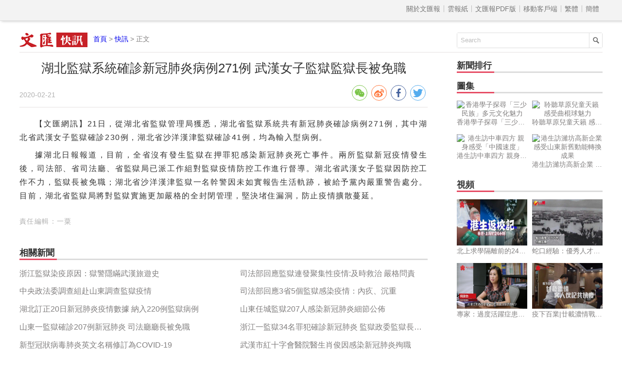

--- FILE ---
content_type: text/html
request_url: http://news.wenweipo.com/2020/02/21/IN2002210038.htm
body_size: 3270
content:

<!DOCTYPE html>
<html lang='zh-HK'>
<head>
<meta http-equiv='X-UA-Compatible' content='IE=edge,chrome=1'>
<meta http-equiv='content-type' content='text/html; charset=big5'>
<meta name='viewport' content='width=device-width, initial-scale=1, maximum-scale=1, minimum-scale=1, user-scalable=no'>
<title>&#28246;&#21271;&#30435;&#29508;&#31995;&#32113;&#30906;&#35386;&#26032;&#20896;&#32954;&#28814;&#30149;&#20363;271&#20363; &#27494;&#28450;&#22899;&#23376;&#30435;&#29508;&#30435;&#29508;&#38263;&#34987;&#20813;&#32887; - 香港文匯網</title>
<meta name='keywords' content='監獄疫情'>
<meta name='description' content='&#28246;&#21271;&#30465;&#30435;&#29508;&#31995;&#32113;&#20849;&#26377;&#26032;&#20896;&#32954;&#28814;&#30906;&#35386;&#30149;&#20363;271&#20363;，&#20854;&#20013;&#28246;&#21271;&#30465;&#27494;&#28450;&#22899;&#23376;&#30435;&#29508;&#30906;&#35386;230&#20363;，&#28246;&#21271;&#30465;&#27801;&#27915;&#28450;&#27941;&#30435;&#29508;&#30906;&#35386;41&#20363;，&#22343;&#28858;&#36664;&#20837;&#22411;&#30149;&#20363;。'>
<meta name="title" content="&#28246;&#21271;&#30435;&#29508;&#31995;&#32113;&#30906;&#35386;&#26032;&#20896;&#32954;&#28814;&#30149;&#20363;271&#20363; &#27494;&#28450;&#22899;&#23376;&#30435;&#29508;&#30435;&#29508;&#38263;&#34987;&#20813;&#32887;">
<link rel='stylesheet' type='text/css' href='//assets.wenweipo.com/news/css/detail.css?v=1.2'>
<link rel="stylesheet" type="text/css" href="//assets.wenweipo.com/share/css/share.min.css">
<script type=text/javascript src='http://ad.wenweipo.com/adjs/modiaAdsHeader.js'></script>
</head>
<body>
<div style="margin:0 auto; width: 0;height: 0;overflow: hidden">
    <img src="http://assets.wenweipo.com/img/wechat-cover.jpg">
</div>
<!-- nav-top start-->
<div id='nav-top'>
	<div class='center'>
		<ul class='nav'>
			<li class='more'>導航 &equiv;</li>
			<li class='item first'><a href='http://www.wenweipo.com/aboutus.phtml'> &nbsp; 關於文匯報  &nbsp; </a></li>
			<li class='item'><a href='http://epaper.wenweipo.com/'> &nbsp; 雲報紙  &nbsp; </a></li>
			<li class='item'><a href='http://pdf.wenweipo.com'> &nbsp; 文匯報PDF版 &nbsp; </a></li>
			<li class='item'><a href='http://www.wenweipo.com/app'> &nbsp; 移動客戶端 &nbsp; </a></li>
			<li class='item trad'><script>document.write('<a href="ht'+'tp://news.wenweipo.com/2020/02/21/IN2002210038.htm">繁體</a>');</script></li>
			<li class='item simp'><a href='http://trans.wenweipo.com/gb/news.wenweipo.com/2020/02/21/IN2002210038.htm'>簡體</a></li>
		</ul>
	</div>
</div>
<!--nav-top end-->
<!--logo bar start-->
<div id="logobar">
	<img src="//assets.wenweipo.com/news/images/logo-kx.png" alt="logo" />
	<span class="current"><a href="http://www.wenweipo.com">首頁</a> &gt; <a href="http://news.wenweipo.com">快訊</a> &gt; 正文</span>
	<form action="http://so.wenweipo.com/search.php" class="search-form" method="GET" target="_blank">
		<input class="search-text" type="text" onBlur="if(this.value=='')this.value=this.defaultValue;" onFocus="if(this.value==this.defaultValue)this.value='';" value="Search" name="q">
		<input type="submit" name="submit" value="" class="search-submit"/>
        <input name="inputencode" value="BIG-5" type="hidden" />
	</form>
	<div class="clear-float"></div>
</div>
<!--logo bar end-->
<!--main start-->
<div id="main">
	<div class="left">
		<div id="main-header">
			<h1 class="title">&#28246;&#21271;&#30435;&#29508;&#31995;&#32113;&#30906;&#35386;&#26032;&#20896;&#32954;&#28814;&#30149;&#20363;271&#20363; &#27494;&#28450;&#22899;&#23376;&#30435;&#29508;&#30435;&#29508;&#38263;&#34987;&#20813;&#32887;</h1>
			<div class="foot-left"><span class="date">2020-02-21</span></div>
			<div class="foot-right">
				<div class="social-share" data-image='http://image.wenweipo.com/www/wwp2014/weixinlogo.png' data-sites="wechat,weibo,facebook,twitter" data-wechat-qrcode-title="" data-wechat-qrcode-helper='<p>微信掃一掃</p>'></div>
			</div>
			<div class="clear-float"></div>
		</div>

		<!-- Content start -->
		<div id="main-content">
			<p >【文匯網訊】<span>21&#26085;，&#24478;&#28246;&#21271;&#30465;&#30435;&#29508;&#31649;&#29702;&#23616;&#29554;&#24713;，&#28246;&#21271;&#30465;&#30435;&#29508;&#31995;&#32113;&#20849;&#26377;&#26032;&#20896;&#32954;&#28814;&#30906;&#35386;&#30149;&#20363;271&#20363;，&#20854;&#20013;&#28246;&#21271;&#30465;&#27494;&#28450;&#22899;&#23376;&#30435;&#29508;&#30906;&#35386;230&#20363;，&#28246;&#21271;&#30465;&#27801;&#27915;&#28450;&#27941;&#30435;&#29508;&#30906;&#35386;41&#20363;，&#22343;&#28858;&#36664;&#20837;&#22411;&#30149;&#20363;。</span></p><p><span>&#25818;&#28246;&#21271;&#26085;&#22577;&#22577;&#36947;，</span><span>&#30446;&#21069;，&#20840;&#30465;&#27794;&#26377;&#30332;&#29983;&#30435;&#29508;&#22312;&#25276;&#32618;&#29359;&#24863;&#26579;&#26032;&#20896;&#32954;&#28814;&#27515;&#20129;&#20107;&#20214;。</span><span>&#20841;&#25152;&#30435;&#29508;&#26032;&#20896;&#30123;&#24773;&#30332;&#29983;&#24460;，&#21496;&#27861;&#37096;、&#30465;&#21496;&#27861;&#24307;、&#30465;&#30435;&#29508;&#23616;&#24050;&#27966;&#24037;&#20316;&#32068;&#23565;&#30435;&#29508;&#30123;&#24773;&#38450;&#25511;&#24037;&#20316;&#36914;&#34892;&#30563;&#23566;。&#28246;&#21271;&#30465;&#27494;&#28450;&#22899;&#23376;&#30435;&#29508;&#22240;&#38450;&#25511;&#24037;&#20316;&#19981;&#21147;，&#30435;&#29508;&#38263;&#34987;&#20813;&#32887;；&#28246;&#21271;&#30465;&#27801;&#27915;&#28450;&#27941;&#30435;&#29508;&#19968;&#21517;&#24185;&#35686;&#22240;&#26410;&#22914;&#23526;&#22577;&#21578;&#29983;&#27963;&#36556;&#36321;，&#34987;&#32102;&#20104;&#40680;&#20839;&#22196;&#37325;&#35686;&#21578;&#34389;&#20998;。&#30446;&#21069;，&#28246;&#21271;&#30465;&#30435;&#29508;&#23616;&#23559;&#23565;&#30435;&#29508;&#23526;&#26045;&#26356;&#21152;&#22196;&#26684;&#30340;&#20840;&#23553;&#38281;&#31649;&#29702;，&#22533;&#27770;&#22581;&#20303;&#28431;&#27934;，&#38450;&#27490;&#30123;&#24773;&#25844;&#25955;&#34067;&#24310;。</span></p>
			<p class="fromInfo">責任編輯：一粟</p>
		</div>
		<!-- Content end -->

		<!-- Relate article start -->
		<div id="main-footer">
			<div class="title">
				<div class="text">相關新聞</div>
				<div class="underline"></div>
			</div>
			<div class="content"><a href='/2020/02/21/IN2002210078.htm' target='_blank'>&#27993;&#27743;&#30435;&#29508;&#26579;&#30123;&#21407;&#22240;：&#29508;&#35686;&#38577;&#30622;&#27494;&#28450;&#26053;&#36938;&#21490; </a><a href='/2020/02/21/IN2002210072.htm' target='_blank'>&#21496;&#27861;&#37096;&#22238;&#25033;&#30435;&#29508;&#36899;&#30332;&#32858;&#38598;&#24615;&#30123;&#24773;:&#21450;&#26178;&#25937;&#27835; &#22196;&#26684;&#21839;&#36012; </a><a href='/2020/02/21/IN2002210058.htm' target='_blank'>&#20013;&#22830;&#25919;&#27861;&#22996;&#35519;&#26597;&#32068;&#36212;&#23665;&#26481;&#35519;&#26597;&#30435;&#29508;&#30123;&#24773; </a><a href='/2020/02/21/IN2002210056.htm' target='_blank'>&#21496;&#27861;&#37096;&#22238;&#25033;3&#30465;5&#20491;&#30435;&#29508;&#24863;&#26579;&#30123;&#24773;：&#20839;&#30106;、&#27785;&#37325; </a><a href='/2020/02/21/IN2002210054.htm' target='_blank'>&#28246;&#21271;&#35330;&#27491;20&#26085;&#26032;&#20896;&#32954;&#28814;&#30123;&#24773;&#25976;&#25818; &#32013;&#20837;220&#20363;&#30435;&#29508;&#30149;&#20363; </a><a href='/2020/02/21/IN2002210039.htm' target='_blank'>&#23665;&#26481;&#20219;&#22478;&#30435;&#29508;207&#20154;&#24863;&#26579;&#26032;&#20896;&#32954;&#28814;&#32048;&#31680;&#20844;&#20296; </a><a href='/2020/02/21/IN2002210016.htm' target='_blank'>&#23665;&#26481;&#19968;&#30435;&#29508;&#30906;&#35386;207&#20363;&#26032;&#20896;&#32954;&#28814; &#21496;&#27861;&#24307;&#24307;&#38263;&#34987;&#20813;&#32887; </a><a href='/2020/02/21/IN2002210014.htm' target='_blank'>&#27993;&#27743;&#19968;&#30435;&#29508;34&#21517;&#32618;&#29359;&#30906;&#35386;&#26032;&#20896;&#32954;&#28814; &#30435;&#29508;&#25919;&#22996;&#30435;&#29508;&#38263;&#34987;&#20813;&#32887; </a><a href='/2020/02/22/IN2002220004.htm' target='_blank'>&#26032;&#22411;&#20896;&#29376;&#30149;&#27602;&#32954;&#28814;&#33521;&#25991;&#21517;&#31281;&#20462;&#35330;&#28858;COVID-19 </a><a href='/2020/02/21/IN2002210113.htm' target='_blank'>&#27494;&#28450;&#24066;&#32005;&#21313;&#23383;&#26371;&#37291;&#38498;&#37291;&#29983;&#32918;&#20426;&#22240;&#24863;&#26579;&#26032;&#20896;&#32954;&#28814;&#27529;&#32887; </a></div>
		</div>
		<!-- Relate article end -->
	</div>
	<div class="right">
	    <!-- News rank list start -->
		<div id="news-rank">
			<div class="title">
				<div class="text">新聞排行</div>
				<div class="underline"></div>
			</div>
			<div class="content">
			    <script type='text/javascript' src='/cache/news_detail_click_new.js'></script>
			</div>
		</div>
		<!-- News rank list end -->

		<!-- Ad block 1 start -->
		<div class="ad-image"><script type="text/javascript" src="http://ad.wenweipo.com/adjs/inews_article_content_300x250.js"></script></div>
		<!-- Ad block 1 end -->

		<!-- Photo list block start -->
		<div id="img-news" class="img-video-news">
			<div class="title">
				<div class="text">圖集</div>
				<div class="underline"></div>
			</div>
			<div class="img-list">
				<script type='text/javascript' src='/cache/news_detail_photo_new.js'></script>
			</div>
			<div class="clear-float"></div>
		</div>
		<!-- Photo list block end -->

		<!-- Video list block start -->
		<div id="video-news" class="img-video-news">
			<div class="title">
				<div class="text">視頻</div>
				<div class="underline"></div>
			</div>
			<div class="img-list">
				<script type='text/javascript' src='http://news.wenweipo.com/cache/news_detail_video_new.js'></script>
			</div>
			<div class="clear-float"></div>
		</div>
		<!-- Video list block end -->

		<!-- Ad block 2 start -->
		<div class="ad-image"><script type="text/javascript" src="http://ad.wenweipo.com/adjs/daily_article_content_bottom_300x250.js"></script></div>
		<!-- Ad block 2 end -->
	</div>
	<div class="clear-float"></div>
	<iframe name='wwp_click' frameborder=0 width=0 height=0 scrolling=no src='http://comment.wenweipo.com/click_rate.php?news_id=IN2002210038&headline=%26%2328246%3B%26%2321271%3B%26%2330435%3B%26%2329508%3B%26%2331995%3B%26%2332113%3B%26%2330906%3B%26%2335386%3B%26%2326032%3B%26%2320896%3B%26%2332954%3B%26%2328814%3B%26%2330149%3B%26%2320363%3B271%26%2320363%3B+%26%2327494%3B%26%2328450%3B%26%2322899%3B%26%2323376%3B%26%2330435%3B%26%2329508%3B%26%2330435%3B%26%2329508%3B%26%2338263%3B%26%2334987%3B%26%2320813%3B%26%2332887%3B&c_date=20200222&c_annual=news&et=xujiachun'></iframe>
</div>
<!--main end-->

<!-- footer start -->
<div id="footer">
	<p>香港大公文匯全媒體中心版權所有 &copy; 1997-2020 WENWEIPO.COM LIMITED.  信箱：netcenter@wenhuibao.com.hk</p>
</div>
<!-- footer end -->

<script type="text/javascript" src="//assets.wenweipo.com/news/js/jquery-1.11.3.min.js"></script>
<script type="text/javascript" src="//assets.wenweipo.com/news/js/jquery-migrate-1.2.1.min.js"></script>
<script type="text/javascript" src="//assets.wenweipo.com/news/js/jquery.lazyload.min.js"></script>
<script type="text/javascript" src="//assets.wenweipo.com/news/js/detail.js?v=1.1"></script>
<script src="//assets.wenweipo.com/share/js/jquery.share.min.js"></script>
</body>
</html>